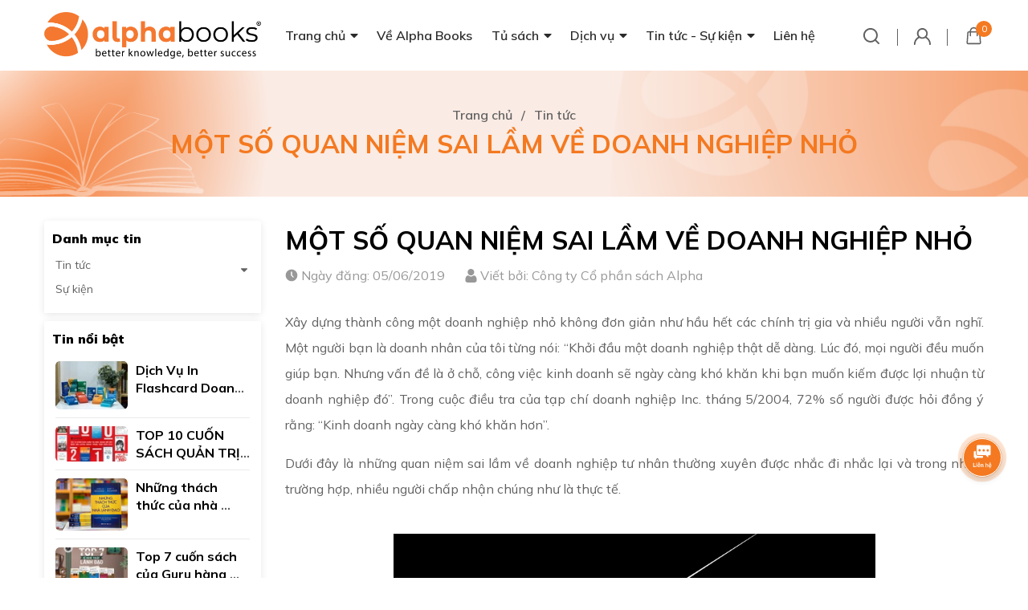

--- FILE ---
content_type: text/html; charset=utf-8
request_url: https://www.alphabooks.vn/tin-tuc/noi-bat?view=json
body_size: 958
content:


<div class="loop-blog">
	<div class="thumb-left">
		<a href="/dich-vu-in-flashcard-doanh-nghiep-theo-yeu-cau-toi-uu-chi-phi-l-d-dao-tao-noi-bo" title="Dịch Vụ In Flashcard Doanh Nghiệp Theo Yêu Cầu | Tối Ưu Chi Phí L&D Đào Tạo Nội Bộ">
			
			<img class="lazyload" src="[data-uri]" data-src="//bizweb.dktcdn.net/thumb/small/100/197/269/articles/flashcard-doanh-nghiep-toi-uu-chi-phi.jpg?v=1762418226613" alt="Dịch Vụ In Flashcard Doanh Nghiệp Theo Yêu Cầu | Tối Ưu Chi Phí L&D Đào Tạo Nội Bộ">
			
		</a>
	</div>
	<div class="name-right">
		<h3><a href="/dich-vu-in-flashcard-doanh-nghiep-theo-yeu-cau-toi-uu-chi-phi-l-d-dao-tao-noi-bo" title="Dịch Vụ In Flashcard Doanh Nghiệp Theo Yêu Cầu | Tối Ưu Chi Phí L&D Đào Tạo Nội Bộ">Dịch Vụ In Flashcard Doanh Nghiệp Theo Yêu Cầu | Tối Ưu Chi Phí L&D Đào Tạo Nội Bộ</a></h3>
	</div>
</div>

<div class="loop-blog">
	<div class="thumb-left">
		<a href="/top-10-cuon-sach-quan-tri-kinh-doanh-noi-bat-nhat-1" title="TOP 10 CUỐN SÁCH QUẢN TRỊ KINH DOANH NỔI BẬT NHẤT THẬP NIÊN 2010">
			
			<img class="lazyload" src="[data-uri]" data-src="//bizweb.dktcdn.net/thumb/small/100/197/269/articles/1-a6b192f2-1c6d-4186-a16e-95490f303e43.jpg?v=1577784029737" alt="TOP 10 CUỐN SÁCH QUẢN TRỊ KINH DOANH NỔI BẬT NHẤT THẬP NIÊN 2010">
			
		</a>
	</div>
	<div class="name-right">
		<h3><a href="/top-10-cuon-sach-quan-tri-kinh-doanh-noi-bat-nhat-1" title="TOP 10 CUỐN SÁCH QUẢN TRỊ KINH DOANH NỔI BẬT NHẤT THẬP NIÊN 2010">TOP 10 CUỐN SÁCH QUẢN TRỊ KINH DOANH NỔI BẬT NHẤT THẬP NIÊN 2010</a></h3>
	</div>
</div>

<div class="loop-blog">
	<div class="thumb-left">
		<a href="/nhung-thach-thuc-cua-nha-lanh-dao-cam-nang-thuc-nghiem-trong-hanh-trinh-lanh-dao-cua-ban" title="Những thách thức của nhà lãnh đạo: Cẩm nang thực nghiệm trong hành trình lãnh đạo của bạn">
			
			<img class="lazyload" src="[data-uri]" data-src="//bizweb.dktcdn.net/thumb/small/100/197/269/articles/nhung-thach-thuc-cua-nha-lanh-dao.png?v=1568428345487" alt="Những thách thức của nhà lãnh đạo: Cẩm nang thực nghiệm trong hành trình lãnh đạo của bạn">
			
		</a>
	</div>
	<div class="name-right">
		<h3><a href="/nhung-thach-thuc-cua-nha-lanh-dao-cam-nang-thuc-nghiem-trong-hanh-trinh-lanh-dao-cua-ban" title="Những thách thức của nhà lãnh đạo: Cẩm nang thực nghiệm trong hành trình lãnh đạo của bạn">Những thách thức của nhà lãnh đạo: Cẩm nang thực nghiệm trong hành trình lãnh đạo của bạn</a></h3>
	</div>
</div>

<div class="loop-blog">
	<div class="thumb-left">
		<a href="/top-7-cuon-sach-cua-guru-hang-dau-the-gioi-ve-nghe-thuat-lanh-dao" title="Top 7 cuốn sách của Guru hàng đầu thế giới về nghệ thuật lãnh đạo - John C.Maxwell">
			
			<img class="lazyload" src="[data-uri]" data-src="//bizweb.dktcdn.net/thumb/small/100/197/269/articles/top-7-john-c-maxwell.jpg?v=1560139590687" alt="Top 7 cuốn sách của Guru hàng đầu thế giới về nghệ thuật lãnh đạo - John C.Maxwell">
			
		</a>
	</div>
	<div class="name-right">
		<h3><a href="/top-7-cuon-sach-cua-guru-hang-dau-the-gioi-ve-nghe-thuat-lanh-dao" title="Top 7 cuốn sách của Guru hàng đầu thế giới về nghệ thuật lãnh đạo - John C.Maxwell">Top 7 cuốn sách của Guru hàng đầu thế giới về nghệ thuật lãnh đạo - John C.Maxwell</a></h3>
	</div>
</div>

<div class="loop-blog">
	<div class="thumb-left">
		<a href="/hieu-dieu-gi-thuc-day-chung-ta-qua-cuon-sach-cua-daniel-h-pink" title="Hiểu điều gì thúc đẩy chúng ta qua cuốn sách của Daniel H.Pink">
			
			<img class="lazyload" src="[data-uri]" data-src="//bizweb.dktcdn.net/thumb/small/100/197/269/articles/cay-gay-va-cu-ca-rot.jpg?v=1559547328280" alt="Hiểu điều gì thúc đẩy chúng ta qua cuốn sách của Daniel H.Pink">
			
		</a>
	</div>
	<div class="name-right">
		<h3><a href="/hieu-dieu-gi-thuc-day-chung-ta-qua-cuon-sach-cua-daniel-h-pink" title="Hiểu điều gì thúc đẩy chúng ta qua cuốn sách của Daniel H.Pink">Hiểu điều gì thúc đẩy chúng ta qua cuốn sách của Daniel H.Pink</a></h3>
	</div>
</div>


--- FILE ---
content_type: text/css
request_url: https://bizweb.dktcdn.net/100/197/269/themes/890698/assets/blog_article_style.scss.css?1768479276755
body_size: 2202
content:
#atstbx{display:none !important}.blogpage{margin-bottom:30px}.blogpage .title-module{font-size:16px;color:#616161;font-weight:initial}.blogpage .title-module h1{font-size:18px;text-transform:uppercase;color:#000;display:inline-block}.blogpage .thumb{display:block;margin-bottom:0;width:100%;overflow:hidden;position:relative;padding-bottom:66.66666%}.blogpage .thumb img{position:absolute;top:0;left:0;width:100%;height:100%;object-fit:cover;transition:all .3s}.blogpage .item_blog_base{margin-bottom:30px}.blogpage .item_blog_base:hover .thumb img{transform:scale(1.1)}.blogpage .content_blog{width:100%;padding:15px 0 0 0;position:relative;border-top:none}.blogpage .content_blog h3{font-size:16px;line-height:1.3;height:41px;overflow:hidden;display:-webkit-box;-webkit-line-clamp:2;-webkit-box-orient:vertical;word-break:break-word;font-weight:bold;white-space:break-spaces}.blogpage .content_blog h3 a{color:#000}.blogpage .content_blog h3:hover{color:var(--main-color)}.blogpage .content_blog h3:hover a{color:var(--main-color)}.blogpage .content_blog p{font-size:14px;margin-bottom:0;line-height:1.4;max-height:40px;overflow:hidden;display:-webkit-box;-webkit-line-clamp:2;-webkit-box-orient:vertical;word-break:break-word;white-space:initial}.blogpage.articlepage .title-module-2{font-weight:700;font-size:32px;color:#000}.blogpage.articlepage .article-related{padding:50px 0}.blogpage.articlepage .article-related .title-module-2{font-weight:800;margin-bottom:20px}.blogpage.articlepage .article-product .title-module-2{font-weight:800;margin-bottom:20px}.blog-aside .blog-list{margin-bottom:10px}.blog-aside .blog-list .loop-blog{overflow:hidden;padding:10px 0;border-bottom:1px solid #ebebeb}.blog-aside .blog-list .loop-blog:last-child{border-bottom:0;padding-bottom:0}.blog-aside .blog-list .loop-blog .thumb-left{width:90px;display:block;float:left;overflow:hidden;border-radius:5px}.blog-aside .blog-list .loop-blog .thumb-left img{height:65px;width:100%;border-radius:5px}.blog-aside .blog-list .loop-blog .thumb-left img.loaded{min-height:unset;height:unset;width:auto}.blog-aside .blog-list .loop-blog .blog-item-summary{margin-bottom:0}.blog-aside .blog-list .loop-blog .name-right{display:block;float:left;width:calc(100% - 90px);padding-left:10px;-webkit-width:calc(100% - 90px);-moz-width:calc(100% - 90px);-o-width:calc(100% - 90px);-os-width:calc(100% - 90px)}.blog-aside .blog-list .loop-blog .name-right h3{position:relative;font-weight:700;line-height:1.4;margin:0;font-size:16px;max-height:45px;overflow:hidden;display:-webkit-box;-webkit-line-clamp:2;-webkit-box-orient:vertical;word-break:break-word;white-space:break-spaces}.blog-aside .blog-list .loop-blog .name-right h3 a{color:#000}.blog-aside .blog-list .loop-blog .name-right h3:hover{color:var(--main-color)}.blog-aside .blog-list .loop-blog .name-right h3:hover a{text-decoration:none;color:var(--main-color)}.paginate_center .pagination{float:right;margin-top:40px}@media (max-width: 992px){.right-content{order:1}}@media (max-width: 992px){.left-content{order:2}}.left-content .aside-title{margin-top:0px}.left-content .aside-blog{margin-top:15px}.left-content .aside-blog .nav-item{position:relative;clear:left;font-size:em(14px);padding:5px 0px 5px 0px}.left-content .aside-blog .nav-item:last-child{border-bottom:none}.left-content .aside-blog .nav-item a{font-size:em(14px);font-weight:bold}.left-content .aside-blog .nav-item .fa{width:30px;height:30px;line-height:28px;text-align:center;cursor:pointer}.left-content .aside-blog .nav-item .fa.fa-caret-right{right:auto;left:0;top:16px;text-align:left}.left-content .aside-blog .nav-item .dropdown-menu{width:100%;border:0;padding-left:15px}.left-content .aside-blog .nav-item.active{border-bottom:none}.left-content .aside-blog .nav-item.active>a{color:var(--hover)}.left-content .aside-blog .nav-item.active>.fa{color:var(--hover)}.left-content .aside-blog .nav-item.active>.dropdown-menu{display:block}.left-content .aside-blog .nav-item:hover>a{color:var(--hover);background-color:transparent}.article-main .time-post{color:#989898}.article-main .time-post .date{padding-left:20px;background:url(clock_art.svg) left center no-repeat;margin-right:20px}.article-main .time-post .user{padding-left:20px;background:url(user_art.svg) left center no-repeat}.article-main .rte{font-family:var(--font-base);font-weight:400;margin:30px 0 20px;font-size:16px;color:var(--text-color);line-height:24px}.article-main .rte iframe{height:auto !important;max-width:100% !important;min-height:350px;margin:0 auto;display:block}.article-main .rte ul,.article-main .rte ol{padding-left:25px}.article-main .rte p{word-break:break-word}.article-main .article-title{font-family:var(--font-base);color:var(--text-color);font-weight:700;font-size:20px;margin:0 0 10px 0;line-height:1.3}.article-main .form-group{margin:0;padding-top:0;padding-bottom:5px}.article-main .form-group.padding-0{padding:0}.article-main .product-related-blog{margin-bottom:15px}.article-main .next-post{margin-top:15px;padding:10px 0;border-top:solid 1px #ebebeb;border-bottom:solid 1px #ebebeb}.article-main .next-post li{font-weight:400}.article-main .next-post li a{color:#007bff}.article-main .next-post li a:hover{color:var(--hover)}.tag-share{margin-top:10px;padding-top:4px;line-height:30px}@media (max-width: 1199px){.tag-share .tags-list{margin-bottom:20px}}.tag-share .tags_icon{display:inline-block;float:left;background:#f9f9f9;padding:8px 10px;border:1px solid #ebebeb;line-height:normal;margin-right:5px}.tag-share .tags_icon b{font-weight:400;text-transform:uppercase}.tag-share .icon-tags{position:relative}.tag-share .icon-tags:before{content:"";background-image:url(//bizweb.dktcdn.net/100/197/269/themes/890698/assets/i-tags.svg?1760336565918);background-repeat:no-repeat;width:20px;height:15px;display:block;background-size:contain;position:absolute;top:2px;left:0px}.tag-share .tags-list i{margin:10px 5px 0 0}.tag-share .tags-list .tag_list{color:var(--text-color);display:inline-block;background:#f9f9f9;padding:8px 10px;border:1px solid #ebebeb;line-height:normal;margin-right:5px;margin-bottom:5px;text-transform:uppercase;word-break:break-word}@media (max-width: 991px){.blog-sidebar{margin-top:20px}}@media (max-width: 767px){.tag-share>div{text-align:left !important;padding-left:0px}.tag-share .social-sharing{float:left !important;margin-top:5px}}.title-form-coment{font-family:var(--font-base);color:var(--text-color);position:relative;font-size:16px;margin:10px 0;display:block;font-weight:700}.article-main form.form-comment{display:block;float:left;width:100%;padding-top:0px;margin-top:10px}.article-main form.form-comment label{display:block;margin-bottom:4px;font-weight:700}.article-main form.form-comment label .required{color:#ff0000}.article-main form.form-comment .form-group input{height:40px;border-radius:0;background-color:#fff;padding:0 20px;outline:none;color:var(--text-color)}.article-main form.form-comment .form-group input::-webkit-input-placeholder{color:var(--text-color)}.article-main form.form-comment .form-group input::-moz-placeholder{color:var(--text-color)}.article-main form.form-comment .form-group input:-ms-input-placeholder{color:var(--text-color)}.article-main form.form-comment .form-group textarea{border-radius:0;background-color:#fff;padding:20px;outline:none;color:var(--text-color)}.article-main form.form-comment .form-group textarea::-webkit-input-placeholder{color:var(--text-color)}.article-main form.form-comment .form-group textarea::-moz-placeholder{color:var(--text-color)}.article-main form.form-comment .form-group textarea:-ms-input-placeholder{color:var(--text-color)}.article-main .button_45{height:40px;line-height:40px;padding:0 25px;background:var(--text-color);border-radius:0;font-family:var(--font-base);font-size:14px;color:#fff}.article-main .button_45:hover{background:var(--main-color)}#article-comments{width:100%;float:left}#article-comments h5{font-size:16px;font-family:var(--font-base);font-weight:500}#article-comments .article-comment{margin-bottom:30px;padding-bottom:20px}#article-comments .article-comment:last-child{padding-bottom:0}#article-comments .article-comment-user-image{margin:0;float:left;width:80px;margin-right:12px;height:80px;border-radius:0;display:block}#article-comments .article-comment-user-comment{display:block;float:left;width:calc(100% - 95px);-webkit-width:calc(100% - 95px);-moz-width:calc(100% - 95px);-o-width:calc(100% - 95px);-os-width:calc(100% - 95px);padding-left:10px;word-break:break-word;font-size:em(14px)}#article-comments .user-name-comment{margin:0;color:var(--text-color);font-size:14px;line-height:1;font-weight:700;font-family:var(--font-base)}#article-comments .article-comment-date-bull{padding:5px 0;display:block;color:#b0b0b0;font-size:12px;font-family:var(--font-base)}#article-comments .cm{font-family:var(--font-base);font-size:14px;color:#707070}.article_page .pagination{margin:0}.social-media{font-size:em(14px)}.social-media .list-inline li{margin-right:20px}@media (max-width: 767px){.blogpage.articlepage .title-module-2{font-size:20px}.article-main .time-post .user{display:block}}


--- FILE ---
content_type: application/javascript
request_url: https://bizweb.dktcdn.net/100/197/269/themes/890698/assets/wishlist-func.js?1768479276755
body_size: 1599
content:
var array_wish = JSON.parse(localStorage.getItem('EgoWishStorage')) || [],
	activeIconWish = '<svg class="icon"> <use xmlns:xlink="http://www.w3.org/1999/xlink" xlink:href="#wishlistactive"></use> </svg>',
	iconWish = '<svg class="icon"> <use xmlns:xlink="http://www.w3.org/1999/xlink" xlink:href="#wishlist"></use> </svg>',
	addW = 'Thêm vào yêu thích',
	removeW = 'Bỏ yêu thích',
	list_iwish_pro_old = localStorage.getItem("EgoWishStorage");
document.addEventListener("DOMContentLoaded", function(event) { 
	renderWish();
	activityWish();
	Onwishlist();
})
function Onwishlist() {
	document.querySelectorAll('.setWishlist').forEach(function(wishclick) {
		wishclick.addEventListener('click', function() {
			var itemwish = this.dataset.wish,
				elm = this;
			if (this.classList.contains('active')) {
				removeItemWish(elm, itemwish);
			}else {
				addNewItemWish (elm, itemwish);
			}
		});
	})
}

function renderWish() {
	if(localStorage.EgoWishStorage != undefined) {
		var arrList = JSON.parse(localStorage.EgoWishStorage);
		var wishlist_promises = [];
		var size_Wish = arrList.length;
		document.querySelector('.headerWishlistCount').innerHTML = size_Wish;
		if (size_Wish > 0 ) {
			for (i = 0; i < size_Wish; i++){
				var productWish = arrList[i];
				var promiseWish = new Promise(function(resolve, reject) {
					var urlwish = '/products/' + productWish.url + '?view=wish';
					fetch(urlwish)
						.then(function(response) {
						if(!response.ok) {
							throw new Error("HTTP error, status = " + response.status);
						}
						var product_promise = response.text(); // =====> Error
						resolve(product_promise);
					})
						.then(function(product) {
						resolve(product);
					})
						.catch(function(error)  {
						console.log(error);
					});
				});
				wishlist_promises.push(promiseWish);	
			}

			Promise.all(wishlist_promises).then(function(values) {
				//debugger
				if (document.querySelector('.page-wishlist') != null) {
					document.querySelector('.page-wishlist').innerHTML = '';
					for (var i = 0; i < values.length; i++) {
						document.querySelector('.page-wishlist').innerHTML += values[i];
					}
					setTimeout(function () {
						awe_lazyloadImage();
						resizeImage()
					}, 300);
					setTimeout(function() {
						Onwishlist();
					},800);
					$('.add_to_cart').bind( 'click', addToCart );
				}
			});
		}else {
			if (document.querySelector('.page-wishlist') != null)
				document.querySelector('.page-wishlist').innerHTML = '<div class="col-12"><p>Không có sản phẩm nào được yêu thích</p></div>';
		}
	}
}

function addNewItemWish(elm, itemwish) {
	var productwish = {url: itemwish};
	array_wish.push(productwish);
	var resultWish = array_wish.reduce((unique, o) => {if(!unique.some(obj => obj.url === o.url)) {unique.push(o);}return unique;},[]);
	localStorage.setItem('EgoWishStorage',JSON.stringify(resultWish));
	activityWish(elm);
	new Notify ({
		status: 'success',
		title: 'Thêm sản phẩm vào yêu thích thành công',
		text: '<a style="color:#2196f3" href="'+theme.settings.urlpage_yeuthich+'">vào đây</a> để tới trang yêu thích',
		effect: 'slide',
		speed: 300,
		showIcon: true,
		showCloseButton: true,
		autoclose: true,
		autotimeout: 2000,
		gap: 20,
		distance: 20,
		type: 1,
		position: 'right top',
	})
	renderWish();
}
function removeItemWish(elm, itemwish) {
	const greetings = JSON.parse(localStorage.getItem("EgoWishStorage"));
	const filtered = greetings.filter(product => product.url !== itemwish);
	localStorage.setItem("EgoWishStorage", JSON.stringify(filtered));
	renderWish();
	if(document.querySelectorAll('.setWishlist[data-wish="'+itemwish+'"]' != null)) {
		document.querySelectorAll('.setWishlist[data-wish="'+itemwish+'"]').forEach(function(el){
			el.classList.remove('active');el.innerHTML = iconWish;el.title = addW;
		})
	}
	new Notify ({
		status: 'warning',
		title: 'Cảnh báo',
		text: 'Bạn vừa bỏ sản phẩm ra khỏi mục yêu thích',
		effect: 'slide',
		speed: 300,
		showIcon: true,
		showCloseButton: true,
		autoclose: true,
		autotimeout: 2000,
		gap: 20,
		distance: 20,
		type: 1,
		position: 'right top',
	})
}

function activityWish(add_W) {
	if(localStorage.EgoWishStorage != undefined) {
		var arrGet = JSON.parse(localStorage.EgoWishStorage);
		document.querySelector('.headerWishlistCount').innerHTML = arrGet.length;
		arrGet.forEach(function (e) {
			if(document.querySelectorAll('.setWishlist[data-wish="' + e.url + '"]') != null) {
				document.querySelectorAll('.setWishlist[data-wish="' + e.url + '"]').forEach(function(el){
					el.innerHTML = activeIconWish;
					el.classList.add('active');
					el.title = removeW;
				})
			}
		});
	}
}

--- FILE ---
content_type: image/svg+xml
request_url: https://bizweb.dktcdn.net/100/197/269/themes/890698/assets/arr-w.svg
body_size: 49
content:
<svg width="11" height="11" viewBox="0 0 11 11" fill="none" xmlns="http://www.w3.org/2000/svg">
<g clip-path="url(#clip0_88_24)">
<path d="M1.99805 1.51104L5.98701 5.5L1.99805 9.48896L3.50909 11L9.00909 5.5L3.50909 -6.60496e-08L1.99805 1.51104Z" fill="white"/>
</g>
<defs>
<clipPath id="clip0_88_24">
<rect width="11" height="11" fill="white" transform="translate(0 11) rotate(-90)"/>
</clipPath>
</defs>
</svg>


--- FILE ---
content_type: image/svg+xml
request_url: https://bizweb.dktcdn.net/100/197/269/themes/890698/assets/search.svg?1768479276755
body_size: 163
content:
<svg width="24" height="24" viewBox="0 0 24 24" fill="none" xmlns="http://www.w3.org/2000/svg">
<path d="M10.9395 1.9313C5.9808 1.9313 1.94147 5.97063 1.94147 10.9294C1.94147 15.8881 5.9808 19.9353 10.9395 19.9353C13.0575 19.9353 15.0055 19.193 16.545 17.9606L20.293 21.7067C20.4822 21.888 20.7348 21.988 20.9968 21.9854C21.2588 21.9827 21.5093 21.8775 21.6947 21.6924C21.8801 21.5073 21.9856 21.2569 21.9887 20.9949C21.9917 20.7329 21.892 20.4802 21.711 20.2908L17.963 16.5427C19.1964 15.0008 19.9395 13.0498 19.9395 10.9294C19.9395 5.97063 15.8982 1.9313 10.9395 1.9313ZM10.9395 3.93134C14.8174 3.93134 17.9376 7.05153 17.9376 10.9294C17.9376 14.8072 14.8174 17.9352 10.9395 17.9352C7.06168 17.9352 3.94147 14.8072 3.94147 10.9294C3.94147 7.05153 7.06168 3.93134 10.9395 3.93134Z" fill="#616161"/>
</svg>


--- FILE ---
content_type: application/javascript
request_url: https://bizweb.dktcdn.net/100/197/269/themes/890698/assets/minicart.js?1768479276755
body_size: 483
content:
window.addEventListener('DOMContentLoaded', (event) => {
	setTimeout(function(){
		$.getJSON('/cart.js', function(cart){ 
			var resultcart = cart.item_count;
			$('.count_item_pr').html(resultcart);
		});
	},300);
})

$('.add_to_cart').bind( 'click', addToCart );

function addToCart(e){
	if (typeof e !== 'undefined') e.preventDefault();
	var $this = $(this);
	var form = $this.parents('form');		
	$.ajax({
		type: 'POST',
		url: '/cart/add.js',
		async: false,
		data: form.serialize(),
		dataType: 'json',
		error: addToCartFail,
		beforeSend: function() {  
		},
		success: addToCartOk,
		cache: false
	});
}

function addToCartOk(product) { 
	cartCount++;
	$('.count_item_pr').html(cartCount);
	new Notify ({
		status: 'success',title: 'Thêm vào giỏ hàng thành công',text: 'bấm <a style="color:#2196f3" href="/cart">vào đây</a> để tới trang giỏ hàng',
		effect: 'slide',speed: 300,showIcon: true,showCloseButton: true,autoclose: true,autotimeout: 2000,gap: 20,distance: 20,type: 1,position: 'right top',
	})
} 

function addToCartFail(obj, status) { 
	new Notify ({
		status: 'error',title: 'Thêm vào giỏ hàng thất bại',text: 'Vui lòng thử lại sau',
		effect: 'slide',speed: 300,showIcon: true,showCloseButton: true,autoclose: true,autotimeout: 2000,gap: 20,distance: 20,type: 1,position: 'right top',
	})
}